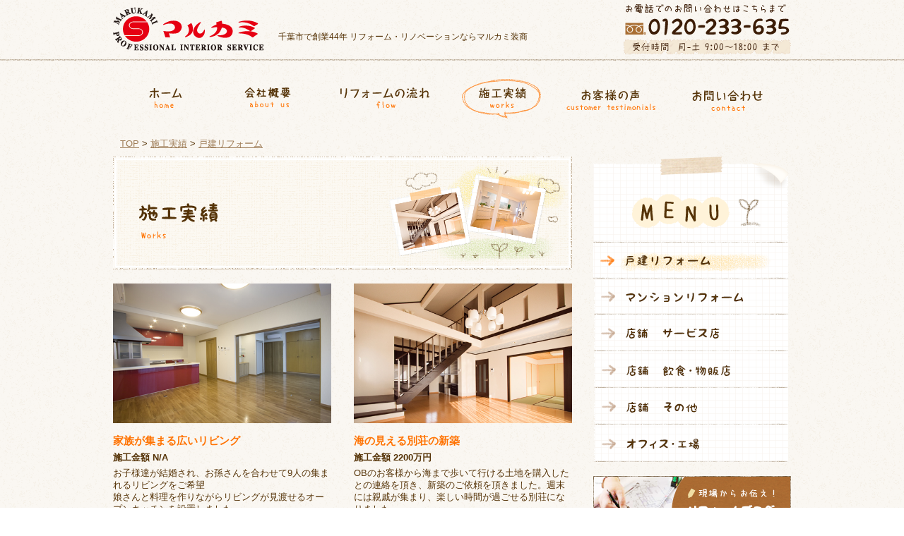

--- FILE ---
content_type: text/html
request_url: https://marukami.co.jp/works/house/index.html
body_size: 2944
content:
<!DOCTYPE html>
<html>
    <head>
        <meta charset="utf-8">
        <meta http-equiv="X-UA-Compatible" content="IE=edge">
        <title>戸建てリフォーム ≪ 施工実績 | リフォーム・リノベーションなら千葉市で創業44年 マルカミ装商</title>
        <meta name="keywords" content="千葉市,リフォーム,リノベーション,間取り変更,マルカミ">
        <meta name="description" content="千葉市で創業44年 信頼と実績のリフォーム専門店です。間取り変更、システムキッチン、ユニットバス、トイレなど、生活スタイルに合わせたリフォームをご提案しています。">
        <meta name="author" content="株式会社 マルカミ装商">
        <link rel="canonical" href="http://www.marukami.co.jp/">

        <!--[if lt IE 9]>
            <script src="../js/vendor/html5shiv.js"></script>
        <![endif]-->

        <link href="../../css/normalize.css" media="screen" rel="stylesheet" type="text/css" />
        <link href="../../css/main.css" media="screen" rel="stylesheet" type="text/css" />
        <link href="../../css/style.css" media="screen" rel="stylesheet" type="text/css" />

	<script src="http://www.marukami.co.jp/js/googleanalytics.js"></script>

    </head>
    <body>

    <!-- ヘッダー start //-->
<header>
    <div id="header_content">
        <a href="../../" id="headlogo" class="ir">マルカミ装商</a>
        <h1>千葉市で創業44年 リフォーム・リノベーションならマルカミ装商</h1>
        <img src="../../img/header_tel.png" id="head_tel" alt="マルカミ装商へのお電話でのお問合せは 0120-233-635 まで">

        <!-- トップナビゲーション start //-->
<nav class="clearfix">
    <ul>
        <li><a id="menu_home" href="../../index.html">ホーム</a></li>
        <li><a id="menu_company" href="../../company/index.html">会社概要</a></li>
        <li><a id="menu_flow" href="../../flow/index.html">リフォームの流れ</a></li>
        <li><a id="menu_works" class="active" href="../../works/house/index.html">施工実績</a></li>
        <li><a id="menu_testimonial" href="../../testimonial/index.html">お客様の声</a></li>
        <li><a id="menu_contact" href="../../contact/index.html">お問合せ</a></li>
    </ul>
</nav>
<!-- トップナビゲーション end //-->

    </div>
</header>
<!-- ヘッダー end //-->


<!-- メインコンテンツ start //-->
        <div id="wrap">

            <div class="breadcrumbs"><a href="../../">TOP</a> &gt; <a href="./">施工実績</a> &gt; <a href="./">戸建リフォーム</a></div>

            <div id="contents">

            <img src="../img/mainimage.png" height="160" width="650">

<!-- 施工実績 start //-->

<!-- 
<!-- 施工実績08ブロック start
    <div class="work_box fl">
        <div class="mosaic-block">
            <a href="./work08/index.html" class="mosaic-overlay" style="display:none;"><img src="../img/hover.png"></a>
            <div class="mosaic-backdrop"><img src="work08/work_photo1.jpg" height="198" width="309"></div>
        </div>
        <h3>テキスト　テキスト　テキスト</h3>
        <strong class="price">施工金額 N/A</strong>
        <p>
テキスト　テキスト　テキスト<br>
テキスト　テキスト　テキスト<br>
テキスト　テキスト　テキスト
        </p>
    </div>
<!-- 施工実績08ブロック end

<!-- 施工実績07ブロック start //-->
    <div class="work_box fl">
        <div class="mosaic-block">
            <a href="./work07/index.html" class="mosaic-overlay" style="display:none;"><img src="../img/hover.png"></a>
            <div class="mosaic-backdrop"><img src="work07/work_photo1.jpg" height="198" width="309"></div>
        </div>
        <h3>家族が集まる広いリビング</h3>
        <strong class="price">施工金額 N/A</strong>
        <p>
お子様達が結婚され、お孫さんを合わせて9人の集まれるリビングをご希望<br>
娘さんと料理を作りながらリビングが見渡せるオープンキッチンを設置しました。
        </p>
    </div>
<!-- 施工実績07ブロック end //-->

<!-- 施工実績06ブロック start //-->
    <div class="work_box fr">
        <div class="mosaic-block">
            <a href="./work06/index.html" class="mosaic-overlay" style="display:none;"><img src="../img/hover.png"></a>
            <div class="mosaic-backdrop"><img src="work06/work_photo1.jpg" height="198" width="309"></div>
        </div>
        <h3>海の見える別荘の新築</h3>
        <strong class="price">施工金額 2200万円</strong>
        <p>
OBのお客様から海まで歩いて行ける土地を購入したとの連絡を頂き、新築のご依頼を頂きました。週末には親戚が集まり、楽しい時間が過ごせる別荘になりました。
        </p>
    </div>
<!-- 施工実績06ブロック end //-->

    <div class="clear"></div>

<!-- 施工実績05ブロック start //-->
    <div class="work_box fr">
        <div class="mosaic-block">
            <a href="./work05/index.html" class="mosaic-overlay" style="display:none;"><img src="../img/hover.png"></a>
            <div class="mosaic-backdrop"><img src="work05/work_photo1.jpg" height="198" width="309"></div>
        </div>
        <h3>家族の集まる明るいリビング</h3>
        <strong class="price">施工金額 N/A</strong>
        <p>
中古住宅を購入、入居前に使い勝手の悪かった間取りをお客様のご要望の間取りに全面リフォームしました。<br>
１Ｆは倉庫、和室を間取り変更して、３１畳のリビング＆ダイニングが誕生しました。
        </p>
    </div>
<!-- 施工実績05ブロック end //-->

<!-- 施工実績04ブロック start //-->
    <div class="work_box fl">
        <div class="mosaic-block">
            <a href="./work04/index.html" class="mosaic-overlay" style="display:none;"><img src="../img/hover.png"></a>
            <div class="mosaic-backdrop"><img src="work04/work_photo1.jpg" height="198" width="309"></div>
        </div>
        <h3>明るく楽しいバスルーム</h3>
        <strong class="price">施工金額 485万</strong>
        <p>
            狭く暗いお風呂場を明るく楽しい空間に。<br>
出窓でスペースを広げ、ハイサイドライト（サッシ）を採用し、隣接している建物に邪魔されず光を取り入れる、、、
        </p>
    </div>
<!-- 施工実績04ブロック end //-->

    <div class="clear"></div>

<!-- 施工実績03ブロック start //-->
    <div class="work_box fr">
        <div class="mosaic-block">
            <a href="./work03/index.html" class="mosaic-overlay" style="display:none;"><img src="../img/hover.png"></a>
            <div class="mosaic-backdrop"><img src="work03/work_photo1.jpg" height="198" width="309"></div>
        </div>
        <h3>カリン無垢フローリングと珪藻土のリビング</h3>
        <strong class="price">施工金額 600万</strong>
        <p>
            増築をし、3部屋を1部屋の広いリビングにリフォームしました。<br>
耐震計算の結果、抜く事の出来なかった柱はダイニングとリビングの間のほど良い目隠しになりました。
        </p>
    </div>
<!-- 施工実績03ブロック end //-->

<!-- 施工実績02ブロック start //-->
    <div class="work_box fl">
        <div class="mosaic-block">
            <a href="./work02/index.html" class="mosaic-overlay" style="display:none;"><img src="../img/hover.png"></a>
            <div class="mosaic-backdrop"><img src="work02/work_photo1.jpg" height="198" width="309"></div>
        </div>
        <h3>天然無垢材で製作したキッチン</h3>
        <strong class="price">施工金額 340万</strong>
        <p>
キッチンとリビングダイニングをひとつに間取り変更し、天然無垢材で製作したオリジナルキッチンを対面式に配置換えをしました。
        </p>
    </div>
<!-- 施工実績02ブロック end //-->

    <div class="clear"></div>

<!-- 施工実績01ブロック start //-->
    <div class="work_box fr">
        <div class="mosaic-block">
            <a href="./work01/index.html" class="mosaic-overlay" style="display:none;"><img src="../img/hover.png"></a>
            <div class="mosaic-backdrop"><img src="work01/work_photo1.jpg" height="198" width="309"></div>
        </div>
        <h3>耐震をアップして間取り変更</h3>
        <strong class="price">施工金額 320万</strong>
        <p>
            近い将来、お孫さんと一緒に遊べる、「広々とした身体に優しいリビングが欲しい」との御要望に間取り変更と健康素材でご提案。
        </p>
    </div>
<!-- 施工実績01ブロック end //-->

    <div class="clear"></div>

<!-- 
    <div class="paging clearfix">
        <div class="paging_prev fl"><a href="#"><img src="../img/paginate_prev.png" height="33" width="142"></a></div>
        <div class="paging_next fr"><a href="#"><img src="../img/paginate_next.png" height="33" width="142"></a></div>
    </div>
 //-->

</div>

<!-- メインコンテンツ end //-->

<!-- サイドコンテンツ start //-->
<div id="sidecontents">

<!-- サイドメニュー start //-->
<nav>
    <ul id="sidemenu">
    <!-- <ul id="work_sidemenu"> -->
        <li><img src="../../img/sidemenu_head.png" /></li>
        <li><a id="workside_1" href="../house/index.html" class="active">戸建リフォーム</a></li>
        <li><a id="workside_2" href="../mansion/index.html">マンションリフォーム</a></li>
        <li><a id="workside_3" href="../shop_service/index.html">店舗 サービス店</a></li>
        <li><a id="workside_4" href="../shop_food/index.html">店舗 飲食・物販店</a></li>
        <li><a id="workside_5" href="../shop_etc/index.html">店舗 その他</a></li>
        <li><a id="workside_6" href="../office/index.html">オフィス・工場</a></li>

    </ul>
</nav>
<!-- サイドメニュー end //-->

<!-- サイドバナー start //-->
<a href="http://blog.marukami.co.jp/" target="_blank"><img src="../../img/home/ban_blog.png" alt="現場からお伝え!リフォームブログ" class="hover mt20 mb20"></a>
<!-- サイドバナー end //-->

<!-- 加盟団体 start //-->
<div id="memberblock">
    <img src="../../img/home/member_title.png" alt="加盟団体">
    <a href="http://www.jerco.or.jp/" target="_blank"><img src="../../img/ban_jelco.png" alt="" class="hover mt20"></a>

    <a href="http://re-model.jp/" target="_blank"><img src="../../img/ban_remodeljp.png" alt="" class="hover mt10 fr"></a>
</div>
<!-- 加盟団体 end //-->

</div>
<!-- サイドコンテンツ end //-->



        </div>

        <!-- フッター start //-->
        <footer>
            <div id="footcontent">
                <div id="footnav">
                    <a href="../../company/index.html">会社概要</a> | <a href="../../etc/index.html">免責事項</a> | <a href="../../etc/link.html">リンクについて</a> | <a href="../../etc/policy.html">プライバシーポリシー</a> | <a href="../../etc/sitemap.html">サイトマップ</a>
                </div>
                <address>
                    <strong>株式会社 マルカミ装商</strong>
                    一級建築士事務所・建築業許可(千葉県)<br>
                    〒260-0001 千葉県千葉市中央区都町6-21-7
                </address>
                <div id="foot_contact">
                    <a href="../../contact/index.html"><img src="../../img/foot_estimate.png" alt="お見積りのご依頼" class="mt5 hover"></a>
                    <a href="mailto:info@marukami.co.jp"><img src="../../img/foot_contact.png" alt="メールでのご相談" class="mt10 hover"></a>
                </div>
                <img src="../../img/foot_tel.png" class="foot_tel fr" alt="マルカミ装商へのお電話でのお問合せは 0120-233-635 まで">
                <div class="cl"></div>
                <hr>
                <p id="copy">Copyrights &copy; MARUKAMI CO.,LTD. All rights reserved.</p>
            </div>
        </footer>
<!-- フッター end //-->


        <script src="../../js/vendor/jquery-1.10.2.min.js" type="text/javascript"></script>
<script src="../../js/plugins.js" type="text/javascript"></script>
<script src="../../js/vendor/mosaic.1.0.1.min.js" type="text/javascript"></script>
<script src="../../js/main.js" type="text/javascript"></script>

        <script>
            jQuery(function($){
                $('.mosaic-block').mosaic({
                });
            });
        </script>
    </body>
</html>


--- FILE ---
content_type: text/css
request_url: https://marukami.co.jp/css/style.css
body_size: 2991
content:
html{
	font-family:'Lucida Grande', 'Hiragino Kaku Gothic ProN', 'ヒラギノ角ゴ ProN W3', Meiryo, メイリオ, sans-serif;
    /*color: #333;*/
    background: url(../img/bg_pattern.gif);
}

ol li{
	line-height: 1.6;
	margin-bottom: 5px;
}

header{
	padding-top: 5px;
	background: url(../img/header_bg.gif) repeat-x;
	/*height: 86px;*/
	height: 190px;
}
#header_content{
	width: 960px;
	margin: 0 auto;
}

ul.nomallist{
	list-style: none;
	padding-left: 30px;
}
ul.nomallist li{
	line-height: 1.8;
}

dl.tbl{
	margin-left: 30px;
	width: 590px;
	line-height: 1.8;
}
dl.tbl dt{
	float: left;
	width: 5em;
}
dl.tbl dd{
	_height: 1%; /* WinIEで頭の文字が右に微妙にずれるのを補正 */
	margin-left: 5em;
}

#headlogo{
	display: block;
	width: 214px;
	height: 62px;
	float: left;
	margin-top: 5px;
	/*text-indent: -9999px;*/
	background: url(../img/logo.png) no-repeat;
}
header h1{
	font-size: .9em;
	padding-left: 20px;
	line-height: 6.8;
	font-weight: normal;
	/*display: inline;*/
	width: 400px;
	float:left;
}
#head_tel{
	display: block;
	width: 237px;
	height: 72px;
	float: right;
}
.center{
	text-align: center;
}
hr.head_line{
	background: url(../img/head_line.png) repeat-x;
}
header nav{
	clear: left;
}
header nav ul{
	clear: left;
	padding: 0;
	margin-top: 5px;
}
header nav ul li{
	float: left;
	height: 65px;
}

header nav ul li a{
	display: block;
	height: 65px;
	overflow: hidden;
	background: url(../img/menu.png) 0 0;
	text-indent: 100%;
	white-space: nowrap;
}
header nav ul li a#menu_home{
	width: 149px;
}
header nav ul li a#menu_home:hover,
header nav ul li a#menu_home.active{
	background-position: 0 -65px;
}

header nav ul li a#menu_company{
	background-position: -149px 0;
	width: 144px;
}
header nav ul li a#menu_company:hover,
header nav ul li a#menu_company.active{
	background-position: -149px -65px;
}

header nav ul li a#menu_flow{
	background-position: -293px 0;
	width: 182px;
}
header nav ul li a#menu_flow:hover,
header nav ul li a#menu_flow.active{
	background-position: -293px -65px;
}

header nav ul li a#menu_works{
	background-position: -475px 0;
	width: 138px;
}
header nav ul li a#menu_works:hover,
header nav ul li a#menu_works.active{
	background-position: -475px -65px;
}

header nav ul li a#menu_testimonial{
	background-position: -613px 0;
	width: 185px;
}
header nav ul li a#menu_testimonial:hover,
header nav ul li a#menu_testimonial.active{
	background-position: -613px -65px;
}

header nav ul li a#menu_contact{
	background-position: -798px 0;
	width: 160px;
}
header nav ul li a#menu_contact:hover,
header nav ul li a#menu_contact.active{
	background-position: -798px -65px;
}

#sidemenu{	margin: 0;padding: 0; }
#sidemenu li{}
#sidemenu li a{
	display: block;
	width: 276px;
	text-indent: -9999px;
}
#sidemenu li a:hover,#sidemenu li a.active{
	background-position: -276px 0;
}

#testimonial_sidemenu{	margin: 0;padding: 0; }
#testimonial_sidemenu li{}
#testimonial_sidemenu li a{
	font-size: 1.3em;
	font-weight: bold;
	display: block;
	padding-top: 15px;
	padding-left: 70px;
	width: 210px;
	height: 36px;
	background: url(../testimonial/img/sidemenu.png) no-repeat;
	/*text-indent: -9999px;*/
}
#testimonial_sidemenu li a:hover,#testimonial_sidemenu li a.active{
	background-position: 0px -51px;
}


#wrap{
	clear: both;
	width:960px;
	margin: 0 auto;
}


#contents{
	width: 650px;
	float: left;
}

#sidecontents{
	padding-left: 30px;
	width: 280px;
	float: left;
}

.breadcrumbs{
	padding: 0 0 10px 10px;
}

#slide{
	width: 651px;
	height: 312px;
	margin: 0;
	position: relative;
	float: left;
}
#slide img{
	position: absolute;
	left: 0;
	top: 0;
}

#casestudy{

}

#achievement{
	margin-top: 50px;
}
#achieve_link{
	padding-top: 20px;
	width: 140px;
	float: right;
	font-size: 12px;
	font-weight: bold;
}
.achieve_box{
	width: 200px;
	float: left;
	margin: 10px 8px;
	font-weight: bold;
	color: #553307;
	font-size: 12px;
}
.achieve_box a{
	color: #553307;
	text-decoration: none;
}
.achieve_box a:hover{
	text-decoration: underline;
}

.themecontent p{
	padding: 5px 10px;
}
.themecontent table{
	margin-left: 20px;
	width: 600px;
	border: 1px solid #553307;
	margin-bottom: 20px;
}
.themecontent table td{
	padding: 8px;
	border: 1px solid #553307;
}
#fp_box{
	margin: 20px auto;
	width: 550px;
}
.fpblock{
	padding-top: 10px;
	width: 241px;
}
.fpblock p{
	padding: 0;
}

#fp_mainimage{
	text-align: center;
	width: 606px;
	background: #fff;
	padding: 35px 20px;
	border:2px solid #f4e9d6;
}

.themedetail img{
	margin-right: 20px;
	margin-bottom: 20px;
}

.w120{
	width: 122px;
	margin: 10px;
}
.w120 img {
	border: 1px solid #553307;
	margin: 0 0 5px 0;
}

#theme_reform_block{
	font-size: 12px;
	margin-top: 40px;
	width: 650px;
	height: 351px;
	padding-top: 65px;
	background: url(../img/home/theme_reform_bg.png) no-repeat;
}
#theme_reform_block div a{
	line-height: 2.4;
}
#theme1{
	width: 612px;
	height: 82px;
	margin-left: 18px;
	padding-top: 25px;
	padding-left: 10px;
	background: url(../img/home/theme1_bg.png) no-repeat;
}
#theme2{
	margin-top: 15px;
	margin-left: 18px;
	width: 612px;
	height: 187px;
	padding-left: 10px;
	padding-top: 25px;
	background: url(../img/home/theme2_bg.png) no-repeat;
}
#theme_title1{
	width: 160px;
	height: 53px;
	float: left;
	margin-right: 20px;
}
#theme_title2{
	width: 200px;
	height: 53px;
	float: left;
}
#theme_case1{
	margin-left: 20px;
	width: 200px;
	height: 61px;
	float: left;
}
#theme_case2{
	/*margin-left: 10px;*/
	width: 170px;
	height: 61px;
	float: left;
}

.theme2_box{
	height: 65px;
	width: 200px;
	margin-bottom: 10px;
	float: left;
}
.theme2_box img{
	float: left;
	margin-right: 10px;
}
.theme2_box p a{
	color: #553307;
	line-height: 1 !important;
	text-decoration: none;
}
.theme2_box p a:hover{
	text-decoration: underline;
}
#additionalbox{
	margin-top: 20px;
}

ul#infolist{
	list-style: none;
	padding: 0;
	margin: 0 0 20px 0;
}
ul#infolist li{
	padding: 10px 0 15px;
}
ul#infolist li a{
	color: #666;
	/*line-height: 2;*/
}
.info_date{
	display: block;
	color: red;
}

#memberblock{
	margin-top: 10px;
}

/* == COMPANY == */
table.nborder{
	margin-top:30px;
	margin-bottom:30px;
}
table.nborder tr th{
	padding: 5px;
	width: 10em;
	text-align: left;
	font-weight: normal;
}
table.nborder tr td{
	padding: 5px;
	line-height: 1.8;
}
table.nbordersmall tr th{
	padding: 5px;
	width: 6em;
}

#map-canvas{
	width: 100%;
	height: 350px;
	border: 1px dotted #9f835e;
}

#companyside_1 { height:51px;background: url(../company/img/companyside_01.png) no-repeat; }
#companyside_2 { height:51px;background: url(../company/img/companyside_02.png) no-repeat; }
#companyside_3 { height:52px;background: url(../company/img/companyside_03.png) no-repeat; }
#companyside_4 { height:52px;background: url(../company/img/companyside_04.png) no-repeat; }

/* -- AFTERSERVICE -- */
.afterservice_box{
	margin-top: 40px;
	margin-bottom: 20px;
}
.afterservice_block{
	float:left;
	width: 207px;
	margin: 4px;
}
.afterservice_block p{
	text-align: center;
	font-size: 13px;
}


/* -- STAFF -- */
.staffbox{
	clear: both;
	padding-top: 10px;
	padding-bottom: 10px;
	font-size: 13px;
}
.staffphoto{
	float: left;
	text-align: center;
	width: 139px;
	height: 186px;
	background: url(../company/img/staff_bg.png) no-repeat;
	padding-top: 10px;
	margin-right: 40px;
}
.staffphoto p{
	margin-top: 10px;
}
table.stafftbl{
	width: 450px;
}
table.stafftbl tr th{
	color: #ff7200;
	width: 6em;
	vertical-align: top;
	padding: 10px 0;
}
table.stafftbl tr td{
	line-height: 1.8;
	padding: 10px 0;
}

hr.line{
	clear: both;
	background: url(../company/img/staff_bar.png) no-repeat;
	border: none;
	height: 3px;
}
hr.longline{
	clear: both;
	background: url(../testimonial/img/longline.png) no-repeat center center;
	border: none;
	height: 3px;
}

/* == FLOW == */
#flowblock{
	border-top: 2px solid #ece5d8;
	border-bottom: 2px solid #ece5d8;
	background: url(../flow/img/bg.png) repeat-y;
}
#flowblock.testimonial_block{
	border-right: 2px solid #EEE8D9;
}
table.flowtbl{
	width: 958px;
	margin: 50px 0;padding:0;
	border-collapse: collapse;
  	border: none;
  	border-spacing: 0;
  	background: url(../flow/img/flow_bg.png) no-repeat center center;
}

/* == WORKS == */
.work_box{
	margin-top: 20px;
	width: 309px;
	/*float: left;*/
}
.work_box h3{
	color: #ff7200;
	margin-bottom: 5px;
}
.work_box p{
	margin-top: 5px;
}
.mosaic-block{
	height: 198px;
	width: 309px;
}
.mosaic-backdrop{
	position: relative;
	/*position: absolute;*/
	top: -107px;
}
.mosaic-overlay{
	position: relative;
	top: 47px;
	left: 100px;
	display: none;
	z-index: 5;
	opacity: 0;
}
h2.worktitle{
	height: 56px;
	padding-top: 24px;
	background: url(../works/img/title_bg.png) no-repeat;
}
#beforeafterbox{
	clear: both;
	margin-top:30px;
	width: 649px;
	height: 185px;
	padding-top: 40px;
	background: url(../works/img/bfore_after_bg.png) no-repeat;
}
#beforebox{
	width: 162px;
	margin-left: 30px;
	float: left;
}
#afterbox{
	width: 162px;
	float: left;
	margin-left: 65px;
}
#databox{
	margin-top:30px;
	margin-left: 40px;
	margin-bottom: 20px;
	padding-top: 30px;
	width: 180px;
	float: left;
	background: url(../works/img/bfore_after_bg.png) no-repeat top right;
}
table.beforeafterdata{

}
table.beforeafterdata tr th{
	padding: 5px;
	text-align: left;
	background: url(../works/img/data_line.png) no-repeat center bottom;
}
table.beforeafterdata tr td{
	padding: 5px;
	background: url(../works/img/data_line.png) no-repeat center bottom;
}
#requestbox{
	float: left;
	width: 300px;
	margin-right: 20px;
}
#commentbox{
	clear: both;
	margin-top:30px;
	margin-bottom: 20px;
	width: 429px;
	float: left;
}
.photoblockbox{
	clear: both;
	margin-top: 40px;
}
.photoblockbox img{
	margin: 4px;
}
.testi_paging{
	width: 350px;
	margin: 0 auto;
	height: 60px;
	padding: 30px;
}
.paging{
	margin-top: 40px;
	margin-bottom: 20px;
}
.paging_prev{
	width: 145px;
	float:left;
}
.paging_list{
	width: 145px;
	margin-left: 110px;
	float: left;
}
.paging_next{
	width: 145px;
	float: right;
}


#workside_1 { height:51px;background: url(../works/img/workside_01.png) no-repeat; }
#workside_2 { height:51px;background: url(../works/img/workside_02.png) no-repeat; }
#workside_3 { height:52px;background: url(../works/img/workside_03.png) no-repeat; }
#workside_4 { height:52px;background: url(../works/img/workside_04.png) no-repeat; }
#workside_5 { height:52px;background: url(../works/img/workside_05.png) no-repeat; }
#workside_6 { height:53px;background: url(../works/img/workside_06.png) no-repeat; }
#workside_7 { height:52px;background: url(../works/img/workside_07.png) no-repeat; }
#workside_8 { height:52px;background: url(../works/img/workside_08.png) no-repeat; }
#workside_9 { height:51px;background: url(../works/img/workside_09.png) no-repeat; }
#workside_10 { height:52px;background: url(../works/img/workside_10.png) no-repeat; }
#workside_11 { height:54px;background: url(../works/img/workside_11.png) no-repeat; }


/* == WORKS END == */

.news_block{
	width: 550px;
	margin: 20px auto;
	background: url(../news/img/item_bg.png) no-repeat left 5px;
}
.news_block span.date{
	font-size: 12px;
	padding-left: 60px;
	color: #fb0000;
}
.news_block p{
	color: #553307;
	font-size: 14px;
	margin: 0;
	padding: 5px 30px 10px 60px;
}
.news_block p a{
	color: #553307;
}

/* == TESTIMONIALS ==*/
.testi_block{
	width: 550px;
	margin: 40px auto 10px;
	border: 1px solid #ede9e5;
	background: #fff;
	padding-bottom: 20px;
}
.testi_block h2{
	margin-top: 0;
	border-bottom: 1px solid #ede9e5;
	padding: 5px 5px 5px 50px;
	background: url(../testimonial/img/title_bg.png) no-repeat left center #fcf9f3;
}
.charge_block{
	width: 550px;
	margin: 0 auto 30px;

}
.charge_block p{
	line-height: 1.8;
}

/* == THEME == */
.theme_concept{
	background: url(../theme/img/concept.png) no-repeat;
	height: 199px;
	width: 650px;
	padding-top: 40px;
}
.theme_concept p{
	font-size: 14px;
	line-height: 1.6;
	padding: 20px 18px;
}
#themeside_1 { height:81px;background: url(../theme/img/themeside_01.png) no-repeat; }
#themeside_2 { height:81px;background: url(../theme/img/themeside_02.png) no-repeat; }
#themeside_3 { height:81px;background: url(../theme/img/themeside_03.png) no-repeat; }
#themeside_4 { height:81px;background: url(../theme/img/themeside_04.png) no-repeat; }
#themeside_5 { height:77px;background: url(../theme/img/themeside_05.png) no-repeat; }
#themeside_6 { height:54px;background: url(../theme/img/themeside_06.png) no-repeat; }
#themeside_7 { height:58px;background: url(../theme/img/themeside_07.png) no-repeat; }


footer{
	clear: left;
	padding-top: 25px;
	background: url(../img/foot_line.gif) repeat-x;
}
#footcontent{
	width: 960px;
	margin: 0 auto;
}
#footnav{
	height: 50px;
	padding-top: 113px;
	text-align: center;
	background: url(../img/foot_nav_bg.png) no-repeat;
    color: #9e7c56;
}
#footnav a{
	letter-spacing: .3em;
	text-decoration: none;
}
address{
	display: block;
	width: 330px;
	background: url(../img/foot_logo.png) no-repeat 0 20px;
	padding-top: 10px;
	padding-left: 160px;
	font-style: normal;
	color: #90795f;
	line-height: 1.6;
	float:left;
}
address strong{
	letter-spacing: .1em;
	display: block;
	color: #6f5d49;
}
.foot_contactarea{
	background: #90795f;
	color: white;
	margin-top: 10px;
	margin-bottom: 10px;
	text-align: center;
}
#foot_contact{
	float: left;
	width: 180px;
	height: 84px;
	padding-left: 30px;
	background: url(../img/foot_separate.png) no-repeat;
}
#copy{
	text-align: center;
	color: #90795f;
	font-size: .8em;
}

.sitemap ul li{
	margin-bottom: 10px;
}


/* -- CONTACT -- */

.contactarea{
	font-size: 1.6em;
	text-align: center;
	margin-top: 40px;
}

.contact-info{
	width:650px;
	margin:0 auto;
	margin-top:30px;
	}

#contactblock {
    background: url("../flow/img/bg.png") repeat-y scroll 0 0 rgba(0, 0, 0, 0);
    border-bottom: 2px solid #ECE5D8;
    border-top: 2px solid #ECE5D8;
}


table.contact-form{
	width:650px;
	margin:0 auto;
	margin-bottom:50px;
	}
table.contact-form td{
	padding:5px;
	}
